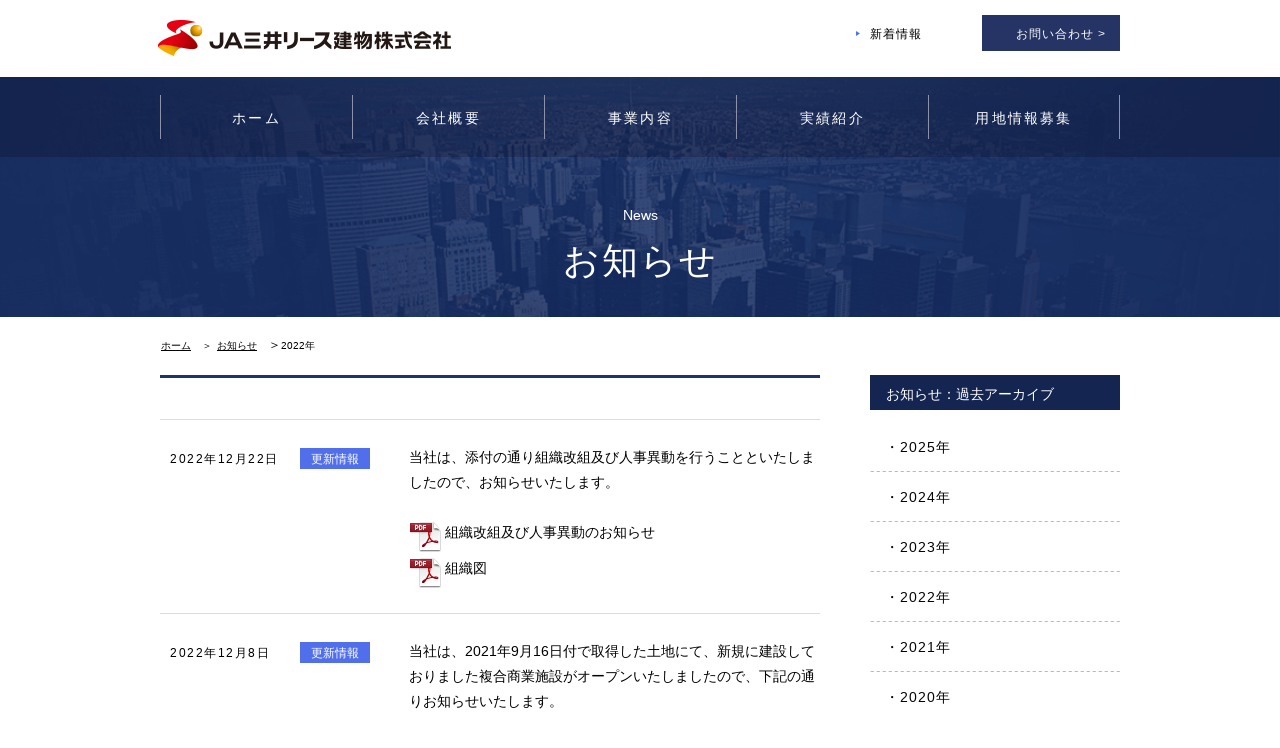

--- FILE ---
content_type: text/html
request_url: https://www.jamitsuilease-tatemono.co.jp/info_2022.html
body_size: 17414
content:
<!DOCTYPE HTML>
<html lang="ja">
<head>
<!-- Global site tag (gtag.js) - Google Analytics -->
<script async src="https://www.googletagmanager.com/gtag/js?id=UA-114918148-1"></script>
<script>
  window.dataLayer = window.dataLayer || [];
  function gtag(){dataLayer.push(arguments);}
  gtag('js', new Date());

  gtag('config', 'UA-114918148-1');
</script>
<meta charset="UTF-8">
<meta name="format-detection" content="telephone=no">
<meta name="description" content="">
<meta name="keywords" content="">
<title>ＪＡ三井リース建物株式会社｜お知らせ</title>
<link rel="stylesheet" type="text/css" href="css/common/layout.css">
<link rel="stylesheet" type="text/css" href="css/common/general.css">
<link rel="stylesheet" type="text/css" href="css/info.css">
<script src="js/jquery.js"></script>
<script src="js/common.js"></script>
<!--[if lt IE 9]>
<script src="js/html5.js"></script>
<![endif]-->
</head>
<body>
<div id="container"><!-- #BeginLibraryItem "/Library/header.lbi" -->
<header id="gHeader">
    <div class="hBox clearfix">
      <h1><a href="/"><img src="img/common/logo.png" alt="ＪＡ三井リース建物株式会社" class="pc"><img src="img/common/sp_logo.png" alt="ＪＡ三井リース建物株式会社" class="sp"></a></h1>
      <div class="menu sp"><a href="#"><img src="img/common/menu.jpg" alt=""></a></div>
      <ul class="hLink clearfix">
        <li><a href="https://forms.gle/7Kb4B53MF3f9jFfg9" target="_blank">お問い合わせ ></a></li>
        <li><a href="info.html">新着情報</a></li>
      </ul>
    </div>
    <nav id="gNavi">
      <ul class="clearfix">
        <li class="liStyle01"><a href="/">ホーム</a></li>
        <li class="liStyle02"><a href="about.html">会社概要</a></li>
        <li class="liStyle03"><a href="business.html">事業内容</a></li>
        <li class="liStyle04"><a href="works.html">実績紹介</a></li>
        <li class="liStyle05"><a href="https://forms.gle/ucmHgeDu6MnhJEwY7" target="_blank">用地情報募集</a></li>
      </ul>
    </nav>
    <div class="menuBox">
      <ul class="menuList">
        <li><a href="/">ホーム</a></li>
        <li><a href="about.html">会社概要</a></li>
        <li><a href="business.html">事業内容</a></li>
        <li><a href="works.html">実績紹介</a></li>
        <li><a href="https://forms.gle/ucmHgeDu6MnhJEwY7" target="_blank">用地情報募集</a></li>
        <li><a href="info.html">新着情報</a></li>
      </ul>
      <div class="menuSub">
        <p class="ttl">お問い合わせ</p>
        <div class="tel"><a href="tel:0367753075"><img src="img/common/menu_tel.png" alt="03-6775-3075"></a><span>受付時間：平日9時～17時</span></div>
        <div class="link"><a href="https://forms.gle/7Kb4B53MF3f9jFfg9" target="_blank">お問い合わせフォームはこちら</a></div>
        <p class="txt">ホームページからのお問い合わせは24時間受付中</p>
      </div>
      <div class="close"><a href="#"><img src="img/common/close.png" alt="メニューを閉じる" width="141"></a></div>
    </div>
</header>
<!-- #EndLibraryItem --><div class="mainVisual">
    <h2><span>News</span>お知らせ</h2>
  </div>
  <ul id="pagePath">
    <li><a href="./">ホーム</a>＞</li><li><a href="./info.html">お知らせ</a></li>＞<li>2022年</li>
  </ul>
  <section id="main" class="clearfix">
    <div id="conts">
      <div class="newsBox">
        <dl class="clearfix">
          <dt id="62">2022年12月22日<span>更新情報</span></dt>
          <dd>
            <p>当社は、添付の通り組織改組及び人事異動を行うことといたしましたので、お知らせいたします。</p>
            <p><a href="/pdf/Press_Release_20221222.pdf" target="_blank"><img src="img/info/pdf.jpg" alt="組織改組及び人事異動のお知らせ">組織改組及び人事異動のお知らせ</a><br>
            <a href="/pdf/Organization_Chart_20221222.pdf" target="_blank"><img src="img/info/pdf.jpg" alt="組織図">組織図</a></p>
          </dd>
          <dt id="61">2022年12月8日<span>更新情報</span></dt>
          <dd>
            <p>当社は、2021年9月16日付で取得した土地にて、新規に建設しておりました複合商業施設がオープンいたしましたので、下記の通りお知らせいたします。</p>
            <p>施設名：DPRプラザ瀬谷<br>
            オープン日：2022年12月8日<br>
            所在地：神奈川県横浜市瀬谷区下瀬谷<br>
            敷地面積：6,454.24㎡（1,952.40坪）<br>
            延床面積：6,895.67㎡（2,085.94坪）</p>
            <p><img src="img/info/m_ZYY_9851.gif"><img src="img/info/m_ZYY_9892.gif"></p>
          </dd>
          <dt id="60">2022年12月5日<span>更新情報</span></dt>
          <dd>
            <p>当社は、2020年11月20日付で取得した土地にて、新規に建設しておりました物流倉庫が下記の通り竣工したことをお知らせいたします。</p>
            <p>竣工日：2022年12月1日<br>
            所在地：兵庫県尼崎市<br>
            敷地面積：6,611.66㎡（2,000.02坪）<br>
            延床面積：13,669.40㎡（4,134.99坪）<br>
            建物構造：鉄骨造・地上4階建て</p>
          </dd>
          <dt id="59">2022年10月28日<span>更新情報</span></dt>
          <dd>
            <p>当社は、2020年6月30日付で取得した土地にて、新規に建設しておりました物流倉庫が下記の通り竣工したことをお知らせいたします。</p>
            <p>竣工日：2022年10月1日<br>
            所在地：大阪府摂津市<br>
            敷地面積：7,318㎡（2,213坪）<br>
            延床面積：14,778㎡（4,470坪）</p>
            <p><a href="/pdf/Press_Release_20221028.pdf" target="_blank"><img src="img/info/pdf.jpg" alt="大阪府摂津市で物流施設が竣工">大阪府摂津市で物流施設が竣工</a></p>
          </dd>
          <dt id="58">2022年10月17日<span>更新情報</span></dt>
          <dd>
            <p>兵庫県神戸市で冷凍冷蔵物流施設「（仮称）六甲プロジェクト」の開発に着手いたしましたので、お知らせいたします。</p>
            <p><a href="/pdf/Press_Release_20221017.pdf" target="_blank"><img src="img/info/pdf.jpg" alt="兵庫県神戸市で全館冷凍冷蔵物流施設「（仮称）六甲プロジェクト」が始動">兵庫県神戸市で全館冷凍冷蔵物流施設「（仮称）六甲プロジェクト」が始動</a></p>
          </dd>
          <dt id="57">2022年10月6日<span>更新情報</span></dt>
          <dd>
            <p>当社は、学生マンション建設のため、下記の通り事業用地の取得を行いましたのでお知らせいたします。</p>
            <p>取得日：2022年9月29日<br>
            所在地：大阪市東成区<br>
            敷地面積：780.77㎡（236.18坪）</p>
          </dd>
          <dt id="56">2022年9月30日<span>更新情報</span></dt>
          <dd>
            <p>農林中央金庫（代表理事理事長：奥和登）、ＪＡ三井リース株式会社（代表取締役 社長執行役員：新分敬人）およびＪＡ三井リース建物株式会社（代表取締役社長：工藤真樹）は、資産運用会社である農中JAML投資顧問株式会社（代表取締役社長：山下和典）が「農中JAMLリート投資法人（執行役員：山下和典）」の運営を開始しましたことをお知らせいたします。</p>
            <p><a href="/pdf/Press_Release_20220930.pdf" target="_blank"><img src="img/info/pdf.jpg" alt="農中JAMLリート投資法人の運営開始について">農中JAMLリート投資法人の運営開始について</a></p>
          </dd>
          <dt id="55">2022年9月13日<span>更新情報</span></dt>
          <dd>
            <p>JA三井リース建物㈱と住友商事㈱の2社が共同で事業参画するホテルが2022年8月26日にオープンいたしましたので、下記の通りお知らせいたします。</p>
            <p>ホテル名称：カンデオホテルズ宇都宮<br>
            所在地：栃木県宇都宮市宮みらい1番2、1番１２、1番１３<br>
            オープン日：2022年8月26日<br>
            客室数：288室<br>
            運営業者：株式会社カンデオ・ホスピタリティ・マネジメント<br>
            ホテルHP：<a href="https://www.candeohotels.com/ja/tochigi-utsunomiya/" target="_blank" style="text-decoration:underline;">https://www.candeohotels.com/ja/tochigi-utsunomiya/</a></p>
          </dd>
          <dt id="54">2022年9月7日<span>更新情報</span></dt>
          <dd>
            <p>当社は、物流施設建設のため、下記の通り事業用地の取得を行いましたのでお知らせいたします。</p>
            <p>取得日：2022年8月30日<br>
            所在地：埼玉県加須市<br>
            敷地面積：9,472.71㎡（2,865.49坪）</p>
          </dd>
          <dt id="53">2022年8月29日<span>更新情報</span></dt>
          <dd>
            <p>当社は、以下物件の信託受益権準共有持ち分（95%）の取得を行いましたので、お知らせいたします。<br>
            なお、残り5%については売主の霞ヶ関キャピタル株式会社が引き続き保有し、共同で冷凍冷蔵自動倉庫の開発を推進する予定です。</p>
            <p>取得日：2022年8月26日<br>
            所在地：埼玉県入間郡<br>
            物件種類：土地（物流施設開発用地）<br>
            敷地面積：約4,800㎡（約1,450坪）<br>
            アセットタイプ：冷凍冷蔵自動倉庫（予定）</p>
          </dd>
          <dt id="52">2022年8月9日<span>更新情報</span></dt>
          <dd>
            <p>当社は、2020年10月28日付で取得した土地にて、新規に建設しておりました物流倉庫が下記の通り竣工したことをお知らせいたします。</p>
            <p>竣工日：2022年8月1日<br>
            所在地：大阪府大東市<br>
            敷地面積：5,579.53㎡（1,687.80坪）<br>
            延床面積：11,676.90㎡（3,532.26坪）<br>
            建物構造：鉄骨造・地上4階建て<br>
            テナント：株式会社ロンコ・ジャパン</p>
          </dd>
          <dt id="51">2022年4月28日<span>更新情報</span></dt>
          <dd>
            <p>当社は、冷凍冷蔵倉庫建設のため下記の通り事業用地の取得を行いましたのでお知らせいたします。</p>
            <p>取得日：2022年4月27日<br>
            所在地：兵庫県西宮市鳴尾浜<br>
            敷地面積：3,574.44㎡（1,081.26坪）</p>
          </dd>
          <dt id="50">2022年4月21日<span>更新情報</span></dt>
          <dd>
            <p>当社は、下記の通り商業店舗底地の取得を行いましたのでお知らせいたします。</p>
            <p>取得日：2022年4月15日<br>
            所在地：兵庫県加古川市<br>
            敷地面積：4,970.30㎡（1,503.52坪）</p>
          </dd>
          <dt id="49">2022年4月8日<span>更新情報</span></dt>
          <dd>
            <p>2022年4月1日より、兵庫県立はりま姫路総合医療センター 立体駐車場等整備運営事業を開始しましたので、お知らせいたします。</p>
            <p><a href="/pdf/Press_Release_20220408.pdf" target="_blank"><img src="img/info/pdf.jpg" alt="「兵庫県立はりま姫路総合医療センター 立体駐車場等整備運営事業 」事業開始のお知らせ">「兵庫県立はりま姫路総合医療センター 立体駐車場等整備運営事業 」事業開始のお知らせ</a></p>
          </dd>
          <dt id="48">2022年4月8日<span>更新情報</span></dt>
          <dd>
            <p>当社を代表企業とする企業グループが、佐賀大学医学部付属病院立体駐車場整備等事業における公募型プロポーザルにおいて事業者に選定されましたことをお知らせいたします。</p>
            <p>＜事業概要＞<br>
            事　業　名：佐賀大学医学部付属病院立体駐車場整備等事業<br>
            場　　　所：佐賀県佐賀市鍋島五丁目１番1号<br>
            内　　　容：立体駐車場、付帯施設等の整備及び一部運営<br>
            事業開始日：2023年10月(予定）</p>
          </dd>
          <dt id="47">2022年3月29日<span>更新情報</span></dt>
          <dd>
            <p>当社は、添付の通り役員の異動を行うことといたしましたので、お知らせいたします。</p>
            <p><a href="/pdf/Press_Release_20220322.pdf" target="_blank"><img src="img/info/pdf.jpg" alt="プレスリリース（役員の異動に関するお知らせ）">プレスリリース（役員の異動に関するお知らせ）</a></p>
          </dd>
          <dt id="46">2022年2月10日<span>更新情報</span></dt>
          <dd>
            <p>当社が、北海道札幌市内にて、2020年6月より新規に建設しておりましたホテルが下記の通り竣工したことをお知らせいたします。</p>
            <p>＜建物概要＞<br>
            竣工日：2022年1月31日<br>
            敷地面積：903.26㎡（273.23坪）<br>
            延床面積：7216.78㎡（2183.07坪）<br>
            建物構造：鉄骨造　一部　鉄筋コンクリート造　地下１階、地上１４階建<br>
            <br>
            ホテル名称：札幌ワシントンホテルプラザ<br>
            所在地：北海道札幌市北区北6条西一丁目3番9<br>
            開業予定日：2022年3月1日<br>
            客室数：259室<br>
            運営会社：ワシントンホテル株式会社<br>
            ホテルHP：<a href="https://washington.jp/sapporo/" target="_blank" style="text-decoration:underline;">https://washington.jp/sapporo/</a></p>
          </dd>
        </dl>
      </div>
    </div>
    <div id="sideBar">
      <div class="newsSub">
        <p>お知らせ：過去アーカイブ</p>
        <ul>
          <li><a href="./info_2025.html">・2025年</a></li>
          <li><a href="./info_2024.html">・2024年</a></li>
          <li><a href="./info_2023.html">・2023年</a></li>
          <li><a href="./info_2022.html">・2022年</a></li>
          <li><a href="./info_2021.html">・2021年</a></li>
          <li><a href="./info_2020.html">・2020年</a></li>
          <li><a href="./info_2019.html">・2019年</a></li>
          <li><a href="./info_2018.html">・2018年</a></li>
        </ul>
      </div>
      <ul class="sList clearfix">
        <li><a href="greeting.html"><img src="img/common/s_link02.jpg" alt="代表挨拶" class="pc"><img src="img/common/sp_s_link02.jpg" alt="代表挨拶" class="sp"></a></li>
        <li><a href="/pdf/Company_Profile.pdf" target="_blank"><img src="img/common/s_link01.jpg" alt="会社案内 PDF" class="pc"><img src="img/common/sp_s_link01.jpg" alt="会社案内 PDF" class="sp"></a></li>
	<li><a href="/download.html"><img src="/img/common/s_link04.jpg" alt="各種届出用紙ダウンロード" class="pc"><img src="/img/common/sp_s_link04.jpg" alt="各種届出用紙ダウンロード" class="sp"></a></li>
        <li><a href="http://www.jamitsuilease.co.jp/" target="_blank"><img src="img/common/s_banner01.jpg" alt="ＪＡ三井リース建物株式会社" class="pc"><img src="img/common/sp_s_banner01.jpg" alt="ＪＡ三井リース建物株式会社" class="sp"></a></li>
        <li><a href="http://www.medit.jp/" target="_blank"><img src="img/common/s_banner02.jpg" alt="メディット" class="pc"><img src="img/common/sp_s_banner02.jpg" alt="メディット" class="sp"></a></li>
      </ul>
      <div class="sContact">
        <div class="icon"><img src="img/common/s_icon02.png" alt="" class="pc"><img src="img/common/sp_s_icon01.png" alt="" class="sp"></div>
        <p class="ttl">用地情報募集</p>
        <p class="tel pc"><a href="tel:0367753075"><img src="img/common/s_tel.gif" alt="03-6775-3075"></a><span>受付時間：平日9時～17時</span></p>
        <p class="tel sp"><span>受付時間：平日9時～17時</span><a href="tel:0367753075"><img src="img/common/s_tel.gif" alt="03-6775-3075"></a></p>
        <div class="link"><a href="https://forms.gle/ucmHgeDu6MnhJEwY7" target="_blank">応募フォームはこちら</a></div>
      </div>
    </div>
  </section><!-- #BeginLibraryItem "/Library/footer.lbi" --><footer id="gFooter">
<ul class="fNavi">
	<li><a href="privacy.html">個人情報保護方針</a>｜</li>
	<li><a href="sitepolicy.html">サイトポリシー</a>｜</li>
	<li><a href="feedback.html">ご意見・苦情等について</a>｜</li>
	<li><a href="social.html">反社会的勢力との取引排除について</a>｜</li>
	<li><a href="sitemap.html">サイトマップ</a></li>
</ul>
<p class="copyright">Copyright &copy; JA Mitsui Leasing Tatemono Co., Ltd. All Rights Reserved.</p>
</footer><!-- #EndLibraryItem --></div>
</body>
</html>

--- FILE ---
content_type: text/css
request_url: https://www.jamitsuilease-tatemono.co.jp/css/common/layout.css
body_size: 11997
content:
@charset "utf-8";
/*------------------------------------------------------------
	デフォルトスタイル
------------------------------------------------------------*/
html, body, div, span, applet, object, iframe,
h1, h2, h3, h4, h5, h6, p, blockquote, pre,
a, abbr, acronym, address, big, cite, code,
del, dfn, em, font, img, ins, kbd, q, s, samp,
small, strike, strong, sub, sup, tt, var,
b, u, i, center,
dl, dt, dd, ol, ul, li,
fieldset, form, label, legend,
table, caption, tbody, tfoot, thead, tr, th, td {
	margin: 0;
	padding: 0;
	background: transparent;
	border: 0;
	outline: 0;

	font-size: 1em;
}

body {
	font-size: 62.5%;
}

body,
table,
input, textarea, select, option {
	font-family: Meiryo, "メイリオ", "Hiragino Kaku Gothic Pro", "ヒラギノ角ゴ Pro W3", sans-serif;
}

article, aside, canvas, details, figcaption, figure,
footer, header, hgroup, menu, nav, section, summary {
	display: block;
}

ol, ul {
	list-style: none;
}

blockquote, q {
	quotes: none;
}

:focus {
	outline: 0;
}

ins {
	text-decoration: none;
}

del {
	text-decoration: line-through;
}

img {
	vertical-align: top;
}

a,
a:link {
	color: #040404;
	text-decoration: none;
}

a:visited {
	color: #040404;
}

a:hover {
	color: #040404;
}

a:active {
	color: #040404;
}

/*------------------------------------------------------------
	レイアウト
------------------------------------------------------------*/
body {
	min-width: 1000px;
	color: #000;
	font-size: 13px;
	line-height: 1.5;
	text-size-adjust: none;
	-webkit-text-size-adjust: none;
	background-color: #FFF;
}

#container {
	text-align: left;
	position: relative;
}

#main {
	width: 960px;
	margin: 0 auto 100px;
}

a[href^="tel:"] {
	cursor: default;
	pointer-events: none;
}

.sp {
	display: none !important;
}

@media all and (min-width: 0) and (max-width: 767px) {
	body {
		min-width: inherit;
	}
	
	#main {
		width: auto;
		margin: 0 10px 25px;
	}
	
	a:hover,
	a:hover img {
		opacity: 1 !important;
	}

	.sp {
		display: block !important;
	}
	
	.pc {
		display: none !important;
	}
	
	a[href^="tel:"] {
		cursor: pointer;
		pointer-events: auto;
	}
	
}

/*------------------------------------------------------------
	ヘッダー
------------------------------------------------------------*/
#gHeader {
	padding: 15px 0;
	position: relative;
}

#gHeader .hBox {
	width: 964px;
	margin: 0 auto;
}

#gHeader .hBox h1 {
	float: left;
}

#gHeader .hBox .hLink {
	padding-right: 2px;
	width: 335px;
	float: right;
}

#gHeader .hBox .hLink li {
	padding-left: 60px;
	float: right;
	font-size: 12px;
	letter-spacing: 1px;
}

#gHeader .hBox .hLink li:first-child a {
	padding: 10px 0 8px 20px;
	width: 138px;
	text-align: center;
	color: #fff;
	display: block;
	background-color: #263465;
	box-sizing: border-box;
}

#gHeader .hBox .hLink li:first-child a:hover {
	opacity: 0.7;
}

#gHeader .hBox .hLink li:last-child a {
	padding-left: 14px;
	margin-top: 10px;
	text-align: center;
	color: #000;
	display: block;
	background: url(../../img/common/h_icon01.png) no-repeat left top 6px;
}

#gHeader .hBox .hLink li:last-child a:hover {
	text-decoration: underline;
}

.menuBox {
	display: none;
}

@media all and (min-width: 0) and (min-width: 768px) {
	.menuBox {
		display: none !important;
	}
}

@media all and (min-width: 0) and (max-width: 767px) {
	#gHeader {
		padding:15px 7px 7px;
		position: relative;
		box-sizing: border-box;
	}
	
	#gHeader .hBox {
		width: auto;
	}
	
	#gHeader .hBox h1 {
		float: none;
	}
	
	#gHeader .hBox h1 img {
		width: 209px;
	}
	
	#gHeader .hBox .hLink {
		display: none;
	}
	
	.menu {
		position: absolute;
		right: 9px;
		top: 0;
	}
	
	.menu img {
		width: 50px;
	}
	
	.menuBox {
		display: none;
		padding: 16px 12px 40px;
		width: 100%;
		position: absolute;
		left: 0;
		top: 55px;
		background: url(../../img/common/menu_bg.png) repeat left top;
		box-sizing: border-box;
		z-index: 10000;
	}
	
	.menuBox:before {
		width: 15px;
		height: 10px;
		background: url(../../img/common/icon.png) no-repeat left top;
		background-size: 15px 10px;
		position: absolute;
		top: -10px;
		right: 26px;
	  
		content: ""; 
	}
	
	.menuBox .menuList {
		margin-bottom: 15px;
	}
	
	.menuBox .menuList li {
		margin-bottom: 5px;
		border: 1px solid #CCCDCF;
		border-radius: 3px;
		box-sizing: border-box;
	}
	
	.menuBox .menuList li:last-child {
		margin-bottom: 0;
	}
	
	.menuBox .menuList li a {
		padding: 9px 16px 7px;
		display: block;
		font-size: 13px;
		color: #333;
		letter-spacing: 1.8px;
		background: url(../../img/common/h_icon02.png) no-repeat right 10px top 13px #fff;
		background-size: 9px 10px;
		border-radius: 3px;
	}
	
	.menuBox .menuSub {
		margin-bottom: 12px;
		padding: 25px 13px 15px;
		background-color: #1D3468;
		box-sizing: border-box;
	}
	
	.menuBox .menuSub .ttl {
		margin-bottom: 18px;
		color: #fff;
		font-size: 14px;
		text-align: center;
		letter-spacing: 3px;
	}
	
	.menuBox .menuSub .tel {
		margin-bottom: 15px;
		text-align: center;
	}
	
	.menuBox .menuSub .tel img {
		width: 203px;
	}
	
	.menuBox .menuSub .tel span {
		margin-top: 13px;
		letter-spacing: 2px;
		display: block;
		color: #fff;
		font-size: 10px;
	}
	
	.menuBox .menuSub .link {
		margin-bottom: 7px;
	}
	
	.menuBox .menuSub .link a {
		padding: 8px 0 10px;
		display: block;
		color: #122e56;
		text-align: center;
		font-size: 13px;
		background: url(../../img/common/h_icon02.png) no-repeat right 45px top 13px #fff;
		background-size: 8px 10px;
	}
	
	.menuBox .menuSub .txt {
		color: #fff;
		font-size: 10px;
		text-align: center;
		letter-spacing: 1.5px;
	}
	
	.menuBox .close {
		width: 100%;
		padding: 12px 0 4px;
		text-align: center;
		border: 1px dotted #4F4F4F;
		box-sizing: border-box;
	}
	
	.menuBox .close a {
		display: block;
	}
}
/*------------------------------------------------------------
	gNavi
------------------------------------------------------------*/
#gNavi {
	padding: 18px 0;
	width: 100%;
	position: absolute;
	top: 100%;
	left: 0;
	background: url(../../img/common/navi_bg.png) repeat left top;
	z-index: 1;
}

#gNavi ul {
	width: 960px;
	margin: 0 auto;
	box-sizing: border-box;
}

#gNavi ul li {
	width: 192px;
	float: left;
	box-sizing: border-box;
	border-left: 1px solid #8E92A8;
}

#gNavi ul li:last-child {
	border-right: 1px solid #8E92A8;
}

#gNavi ul li a {
	padding: 13px 0 10px;
	display: block;
	font-size: 14px;
	color: #fff;
	letter-spacing: 2.2px;
	position: relative;
	text-align: center;
}

#gNavi ul li a:hover:before {
	margin-left: -50px;
	width: 100px;
	height: 1px;
	border-bottom: 1px solid #8E92A8;
	position: absolute;
	left: 50%;
	bottom: 0;
  
	content: ""; 
}

@media all and (min-width: 0) and (max-width: 767px) {
	#gNavi {
		display: none;
	}
}

/*------------------------------------------------------------
	パンクズリスト
------------------------------------------------------------*/
#pagePath {
	width: 958px;
	margin: 0 auto 20px;
}

#pagePath li {
	display: inline-block;
	font-size: 10px;
}

#pagePath li:first-child {
	margin-right: 5px;
}

#pagePath li a {
	margin-right: 11px;
	display: inline-block;
	text-decoration: underline;
}

#pagePath li a:hover {
	text-decoration: none;
}

@media all and (min-width: 0) and (max-width: 767px) {
	#pagePath {
		width: auto;
		margin: 0 10px 47px;
	}
	
	#pagePath li {
		font-size: 8px;
	}
	
	#pagePath li:first-child {
		margin-right: 0;
	}
	
	#pagePath li a {
		color: #1c3468;
		margin-right: 6px;
	}

}

/*------------------------------------------------------------
	conts
------------------------------------------------------------*/
#conts {
	width: 660px;
	float: left;
	margin-top: 1px;
	border-top: 3px solid #1D3468;
}

@media all and (min-width: 0) and (max-width: 767px) {
	#conts {
		margin: 0 0 61px;
		width: auto !important;
		float: none !important;
		border: none;
	}
}

/*------------------------------------------------------------
	sideBar
------------------------------------------------------------*/
#sideBar {
	width: 250px;
	float: right;
}

#sideBar .sList {
	margin: -10px 0 10px;
}

#sideBar .sList li {
	margin-top: 10px;
}

#sideBar .sList li a:hover img {
	opacity: 0.7;
}

#sideBar .sContact {
	padding: 11px 15px 9px;
	width: 250px;
	position: relative;
	background-color: #fff;
	border: 5px solid #DBDBDB;
	box-sizing: border-box;
}

#sideBar .sContact .icon {
	position: absolute;
	left: -5px;
	top: 16px;
}

#sideBar .sContact .ttl {
	padding-bottom: 7px;
	margin: 0 7px 14px;
	font-size: 20px;
	text-align: center;
	letter-spacing: 3.5px;
	background: url(../../img/common/s_line.gif) repeat-x left bottom;
}

#sideBar .sContact .tel {
	margin-bottom: 7px;
}

#sideBar .sContact .tel span {
	margin-top: 10px;
	display: block;
	font-size: 14px;
	color: #404041;
	text-align: center;
	letter-spacing: 1.8px;
}

#sideBar .sContact .link a {
	width: 216px;
	margin: 0 -3px;
	padding: 5px 0 4px;
	display: block;
	font-size: 14px;
	color: #fff;
	text-align: center;
	letter-spacing: 1px;
	background: url(../../img/common/s_icon01.png) no-repeat right 18px top 10px #2F44B5;
}

#sideBar .sContact .link a:hover {
	opacity: 0.7;
}

@media all and (min-width: 0) and (max-width: 767px) {
	#sideBar {
		width: auto;
		float: none;
	}
	
	#sideBar .sList {
		margin: 0 0 20px;
	}
	
	#sideBar .sList li {
		margin: 0 0 20px;
	}
	
	#sideBar .sList li img {
		width: 100%;
	}
	
	#sideBar .sList li:first-child,
	#sideBar .sList li:nth-child(2),
	#sideBar .sList li:nth-child(3) {
		width: 48%;
		float: left;
	}
	
	#sideBar .sList li:nth-child(2) {
		float: right;
	}
	
	#sideBar .sList li:last-child {
		margin-bottom: 0;
	}

	#sideBar .sContact {
		padding: 15px 0 9px;
		width: auto;
		border: 2px solid #DBDBDB;
	}
	
	#sideBar .sContact .icon {
		position: absolute;
		left: 15px;
		top: -1px;
	}
	
	#sideBar .sContact .icon img {
		width: 18px;
	}
	
	#sideBar .sContact .ttl {
		padding-bottom: 8px;
		margin: 0 22px 17px;
		font-size: 18px;
		background: none;
		border-bottom: 1px solid #DBDBDB;
	}
	
	#sideBar .sContact .tel {
		margin: 0 0 13px 15px;
		text-align: center;
	}
	
	#sideBar .sContact .tel img {
		width: 170px;
	}
	
	#sideBar .sContact .tel .sp {
		display: inline-block !important;
	}
	
	#sideBar .sContact .tel span {
		margin: 0 14px 0 0;
		display: inline-block;
		font-size: 10px;
		text-align: center;
		letter-spacing: 1px;
	}
	
	#sideBar .sContact .link a {
		width: auto;
		margin: 0 15px;
		padding: 10px 15px 9px 0;
		letter-spacing: 1px;
		background: url(../../img/common/s_icon01.png) no-repeat right 72px top 16px #2F44B5;
	}
		
}

@media all and (min-width: 0) and (max-width: 360px) {
	#sideBar .sContact .tel span {
		margin: 0 14px 0 0;
		font-size: 9px;
		letter-spacing: 0;
	}
	
	#sideBar .sContact .tel img {
		width: 150px;
	}
	
	#sideBar .sContact .link a {
		background: url(../../img/common/s_icon01.png) no-repeat right 50px top 16px #2F44B5;
	}
	
	.menuBox .menuSub .link a {
		background: url(../../img/common/h_icon02.png) no-repeat right 25px top 13px #fff;
		background-size: 8px 10px;
	}
}

/*------------------------------------------------------------
	フッター
------------------------------------------------------------*/
#gFooter {
	padding: 26px 0 22px;
	text-align: center;
	background-color: #424143;
}

#gFooter .fNavi {
	margin-bottom: 24px;
}

#gFooter .fNavi li {
	display: inline-block;
	color: #fff;
}

#gFooter .fNavi li a {
	padding: 0 11px;
	color: #fff;
	font-size: 10px;
	display: inline-block;
	letter-spacing: 1.5px;
}

#gFooter .fNavi li a:hover {
	text-decoration: underline;
}

#gFooter .copyright {
	font-size: 10px;
	color: #fff;
	letter-spacing: 0.5px;
}

@media all and (min-width: 0) and (max-width: 767px) {
	#gFooter {
		padding: 18px 0 20px;
	}
	
	#gFooter .fNavi {
		margin: -5px 30px 20px;
		font-size: 9px;
	}
	
	#gFooter .fNavi li {
		margin-top: 5px;
	}
	
	#gFooter .fNavi li a {
		padding: 0 9px;
		font-size: 9px;
		display: inline-block;
		letter-spacing: 0;
	}
		
	#gFooter .copyright {
		font-size: 9px;
		letter-spacing: 0;
	}

}

--- FILE ---
content_type: text/css
request_url: https://www.jamitsuilease-tatemono.co.jp/css/common/general.css
body_size: 5407
content:
@charset "utf-8";
/*------------------------------------------------------------
	書式設定
------------------------------------------------------------*/
/* テキストの位置 */
.taLeft { text-align: left !important; }
.taCenter { text-align: center !important; }
.taRight { text-align: right !important; }

/* フォントの大きさ（プラス） */
.fsP1 { font-size: 1.08em !important; }
.fsP2 { font-size: 1.16em !important; }
.fsP3 { font-size: 1.24em !important; }
.fsP4 { font-size: 1.32em !important; }
.fsP5 { font-size: 1.4em !important; }

/* フォントの大きさ（マイナス） */
.fsM1 { font-size: 0.92em !important; }
.fsM2 { font-size: 0.84em !important; }
.fsM3 { font-size: 0.76em !important; }
.fsM4 { font-size: 0.68em !important; }
.fsM5 { font-size: 0.6em !important; }

/* フォントの太さ */
.fwNormal { font-weight: normal !important; }
.fwBold { font-weight: bold !important; }

/*------------------------------------------------------------
	微調整用クラス（※多用しないこと）
------------------------------------------------------------*/
.mt0 { margin-top: 0 !important; }
.mb0 { margin-bottom: 0 !important; }

/*------------------------------------------------------------
	汎用スタイル
------------------------------------------------------------*/
	* html .clearfix {
		zoom: 1;
	}

	*+html .clearfix {
		zoom: 1;
	}

.clearfix:after {
	height: 0;
	visibility: hidden;
	content: ".";
	display: block;
	clear: both;
}

/*------------------------------------------------------------
	mainVisual
------------------------------------------------------------*/
.mainVisual {
	min-height: 240px;
	margin-bottom: 18px;
	padding-top: 128px;
	text-align: center;
	background: url(../../img/common/main_img.jpg) no-repeat center center;
	background-size: cover;
	box-sizing: border-box;
}

.mainVisual h2 {
	font-size: 36px;
	color: #fff;
	font-weight: normal;
	text-align: center;
	letter-spacing: 2px;
}

.mainVisual h2 span {
	margin-bottom: 8px;
	display: block;
	font-size: 14px;
	letter-spacing: 0;
}

@media all and (min-width: 0) and (max-width: 767px) {
	.mainVisual {
		min-height: 93px;
		margin-bottom: 7px;
		padding-top: 20px;
		background: url(../../img/common/sp_main_img.jpg) no-repeat center center;
		background-size: cover;
	}
	
	.mainVisual h2 {
		font-size: 22px;
		letter-spacing: 2px;
	}
	
	.mainVisual h2 span {
		margin-bottom: 1px;
		font-size: 12px;
	}
}

/*------------------------------------------------------------
	headLine01
------------------------------------------------------------*/
#main .headLine01 {
	margin-bottom: 36px;
	padding-bottom: 9px;
	font-size: 18px;
	letter-spacing: 2.5px;
	border-bottom: 2px solid #929292;
}

@media all and (min-width: 0) and (max-width: 767px) {
	#main .headLine01 {
		margin: -7px 0 34px;
		padding-bottom: 9px;
		font-size: 22px;
		line-height: 1.8;
		font-weight: normal;
		letter-spacing: 4px;
		text-align: center;
		border-bottom: none;
	}
	
	#main .headLine01 span {
		margin-top: -3px;
		display: block;
		color: #174abb;
		font-size: 10px;
		letter-spacing: 0.1px;
	}
}

/*------------------------------------------------------------
	headLine02
------------------------------------------------------------*/
#main .headLine02 {
	margin-bottom: 45px;
	font-size: 18px;
	text-align: center;
	letter-spacing: 2.2px;
}

@media all and (min-width: 0) and (max-width: 767px) {
	#main .headLine02 {
		margin-bottom: 44px;
		letter-spacing: 3.5px;
		font-weight: normal;
	}
}

/*------------------------------------------------------------
	comGreyBox
------------------------------------------------------------*/
#main .comGreyBox {
	margin: 0 0 57px;
	padding: 18px 0 12px;
	display: table;
	width: 100%;
	position: relative;
	box-sizing: border-box;
	background-color: #F3F1F1;
}

#main .comGreyBox01 {
	margin-bottom: 0;
	background-color: #DCD8D9;
}

#main .comGreyBox:before {
	width: 50px;
	height: 18px;
	background: url(../../img/common/com_icon01.jpg) no-repeat;
	position: absolute;
	bottom: -37px;
	left: 101px;
  
	content: "";
}

#main .comGreyBox01:before {
	background: none;
}

#main .comGreyBox dt {
	padding-left: 15px;
	width: 36%;
	color: #2e51a0;
	font-size: 17px;
	line-height: 1.75;
	letter-spacing: 1.5px;
	text-align: center;
	font-weight: bold;
	display: table-cell;
	vertical-align: middle;
}

#main .comGreyBox dd {
	padding: 0 20px;
	font-size: 14px;
	line-height: 1.75;
	border-left: 3px solid #32529B;
	display: table-cell;
	vertical-align: middle;
}

#main .comGreyBox02 dd {
	border: none;
}

@media all and (min-width: 0) and (max-width: 767px) {
	#main .comGreyBox {
		width: auto;
		margin: 0 -10px 55px;
		padding: 31px 5px 26px;
		display: block;
		height: auto;
		text-align: center;
		box-sizing: border-box;
	}
	
	#main .comGreyBox:before {
		margin-left: -53px;
		width: 100px;
		height: 25px;
		background: url(../../img/common/sp_com_icon01.jpg) no-repeat;
		background-size: 100px 25px;
		bottom: -40px;
		left: 50%;
	}
	
	#main .comGreyBox01:before {
		background: none;
	}
	
	#main .comGreyBox dt {
		padding-left: 0;
		display: block;
		width: auto;
		font-size: 17px;
		font-weight: normal;
		letter-spacing: 2px;
	}
	
	#main .comGreyBox dd {
		margin: 25px 10px 0;
		padding: 0;
		color: #3f3f3f;
		font-size: 11px;
		border-left: none;
		display: block;
	}
	
	#main .comGreyBox02 dd {
		display: none;
	}
	
}

--- FILE ---
content_type: text/css
request_url: https://www.jamitsuilease-tatemono.co.jp/css/info.css
body_size: 2464
content:
@charset "utf-8";
/*------------------------------------------------------------
	トープページ
------------------------------------------------------------*/
#conts {
	padding-top: 41px;
}

#main #conts .newsBox dl {
	border-top: 1px solid #DCDCDC;
}

#main #conts .newsBox dl dt {
	padding: 30px 0 0 10px;
	float: left;
	font-size: 12px;
	letter-spacing: 1.5px;
	width:200px;
}

#main #conts .newsBox dl dt span {
	padding: 2px 0 1px;
	margin: -2px 0 0 ;
	width: 70px;
	text-align: center;
	letter-spacing: 0;
	display: inline-block;
	color: #fff;
	background-color: #516FEA;
	float:right;
}

#main #conts .newsBox dl dd {
	padding: 25px 0 21px 17.8em;
	font-size: 14px;
	border-bottom: 1px solid #DCDCDC;
}

#main #conts .newsBox dl dd p {
	margin-bottom: 25px;
	line-height: 1.8;
}

#main #conts .newsBox dl dd p:last-child {
	margin-bottom: 0;
}

#main #conts .newsBox dl dd a:hover {
	text-decoration: underline;
}

#main #sideBar .newsSub {
	margin: 1px 0 29px;
	width: 250px;
}

#main #sideBar .newsSub p {
	margin-bottom: 12px;
	padding: 9px 16px 5px;
	font-size: 14px;
	color: #fff;
	background-color: #142551;
}

#main #sideBar .newsSub ul li {
	font-size: 14px;
	letter-spacing: 1px;
	background: url(../img/info/line01.gif) repeat-x left bottom;
}

#main #sideBar .newsSub ul li a {
	display: block;
	padding: 15px 15px 14px;
}

#main #sideBar .newsSub ul li a:hover {
	text-decoration: underline;
}

@media all and (min-width: 0) and (max-width: 767px) {
	#conts {
		margin: 0 0 42px;
		padding-top: 0;
	}
	
	#main #conts .newsBox dl {
		margin: 0 5px;
		border-top: none;
	}
	
	#main #conts .newsBox dl dt {
		padding: 0 0 10px;
		float: none;
		font-size: 11px;
		letter-spacing: 0.8px;
	}
	
	#main #conts .newsBox dl dt span {
		padding: 2px 0 0;
		margin: -2px 0 0 5px;
		width: 52px;
		font-size: 9.5px;
		vertical-align: middle;
	}
	
	#main #conts .newsBox dl dd {
		padding: 10px 0 50px;
		font-size: 12px;
		border-top: 1px solid #DCDCDC;
		border-bottom: none;
	}
	
	#main #conts .newsBox dl dd p {
		margin-bottom: 20px;
		line-height: 1.8;
	}
	
	#main #sideBar .newsSub {
		margin: 0 4px 69px;
		width: auto;
	}
	
	#main #sideBar .newsSub p {
		margin-bottom: 2px;
		padding: 10px 16px 11px;
		font-size: 13px;
	}
	
	#main #sideBar .newsSub ul li {
		font-size: 12px;
		background: url(../img/info/line01.gif) repeat-x left bottom;
		background-size: 3px 1px;
	}
	
	#main #sideBar .newsSub ul li a {
		padding: 20px 10px 16px;
	}
		
}